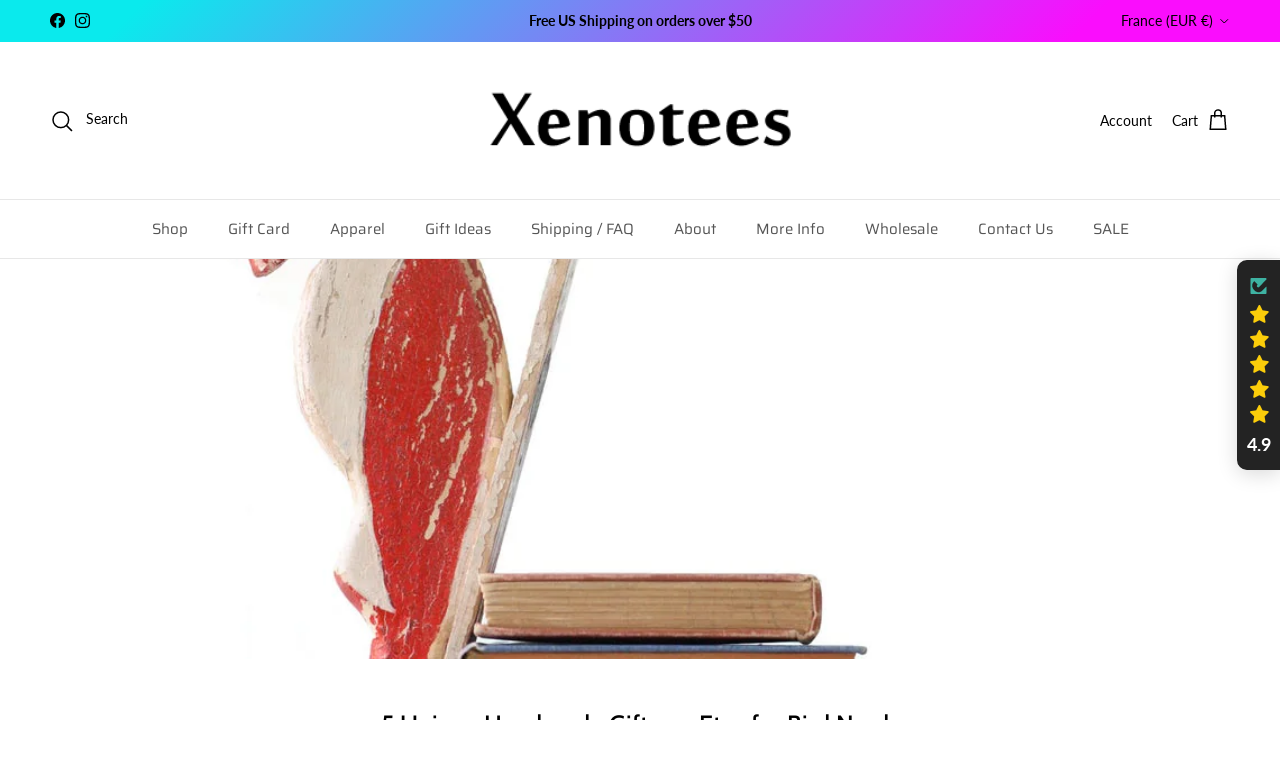

--- FILE ---
content_type: text/html; charset=UTF-8
request_url: https://www.stilyoapps.com/reconvert/reconvert_script_tags.php?shop=xenotees.myshopify.com&store_client_id=YjVmN2JlMjc1ZGVjYWI5YmU5MWMyYjQwZjVkMmM5OWIuNmMzNDVkMWU2OWE0MmI1YzVlMzc1MWM1MmZlN2ZhNGY%3D
body_size: -2
content:
{"result":"success","security_token":"$2y$10$NjqafqowZ52Owp6Ei05MR.RSsUysY5sUj.9SZ.vhw7e2ScssDwuKi"}